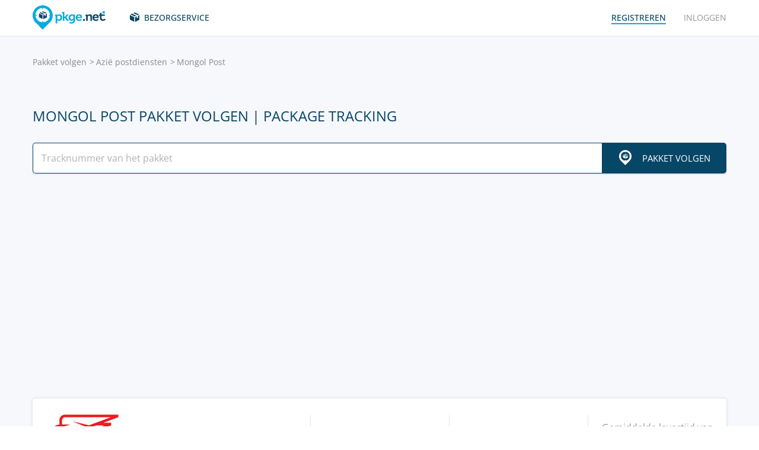

--- FILE ---
content_type: text/html; charset=UTF-8
request_url: https://pkge.net/nl/couriers/mongol-post
body_size: 6593
content:

<!DOCTYPE html>
<html lang="nl"
      class="pkge" prefix="og: http://ogp.me/ns#">
<head>
    <title>Mongol Post Tracking | Volg je Pakket en Zending met Track &amp; Trace | PKGE.NET </title>
    <script type="58d3bde7d8a7934def95ccbc-text/javascript">window['pkgeLocale'] = "nl";</script>
    <meta name="browser-extension-id" content="ocggjbccckihfcljlakaecdfokkhganc">
<meta name="description" content="Vul je barcode en postcode in en weet waar de zending of pakket is Mongol Post. Volg jouw pakket hier PKGE.NET">
<link href="https://pkge.net/nl/couriers/mongol-post" rel="canonical">
<link href="/assets/8805d0b/authchoice.css?v=1731529999" rel="stylesheet">
<link href="/css/app.min.css?v=1707129821" rel="stylesheet">    <link rel="preconnect" href="https://fonts.googleapis.com">
    <link rel="preconnect" href="https://fonts.gstatic.com" crossorigin>
    <link href="https://fonts.googleapis.com/css2?family=Inter:wght@100;200;300;400;500;600;700;800;900&display=swap"
          rel="stylesheet">
        
<link href="https://pkge.net/couriers/mongol-post" rel="alternate" hreflang="en">
<link href="https://pkge.net/de/couriers/mongol-post" rel="alternate" hreflang="de">
<link href="https://pkge.net/es/couriers/mongol-post" rel="alternate" hreflang="es">
<link href="https://pkge.net/fr/couriers/mongol-post" rel="alternate" hreflang="fr">
<link href="https://pkge.net/ko/couriers/mongol-post" rel="alternate" hreflang="ko">
<link href="https://pkge.net/id/couriers/mongol-post" rel="alternate" hreflang="id">
<link href="https://pkge.net/it/couriers/mongol-post" rel="alternate" hreflang="it">
<link href="https://pkge.net/ja/couriers/mongol-post" rel="alternate" hreflang="ja">
<link href="https://pkge.net/nl/couriers/mongol-post" rel="alternate" hreflang="nl">
<link href="https://pkge.net/pl/couriers/mongol-post" rel="alternate" hreflang="pl">
<link href="https://pkge.net/pt/couriers/mongol-post" rel="alternate" hreflang="pt-BR">
<link href="https://pkge.net/th/couriers/mongol-post" rel="alternate" hreflang="th">
<link href="https://pkge.net/tr/couriers/mongol-post" rel="alternate" hreflang="tr">
<link href="https://pkge.net/zh/couriers/mongol-post" rel="alternate" hreflang="zh">
<link href="https://posylka.net/couriers/mongol-post" rel="alternate" hreflang="ru">
<link href="https://posylka.net/uk/couriers/mongol-post" rel="alternate" hreflang="uk">
<link href="https://pkge.net/couriers/mongol-post" rel="alternate" hreflang="x-default">
    <meta charset="UTF-8">
    <meta name="csrf-param" content="_csrf">
<meta name="csrf-token" content="2WkVVhuuDRC3zpoBC90LOMdjLmxMc3XkVTJxXGMRAq6NXFE8L8JPRIaeo0xt6Ed9qQsZJAdGN4kRSBoxDiVjzw==">
                            <script data-ad-client="ca-pub-7635126548465920" async src="https://pagead2.googlesyndication.com/pagead/js/adsbygoogle.js" type="58d3bde7d8a7934def95ccbc-text/javascript"></script>
            <!-- Google Tag Manager -->
        <script type="58d3bde7d8a7934def95ccbc-text/javascript">(function (w, d, s, l, i) {
                w[l] = w[l] || [];
                w[l].push({
                    'gtm.start':
                        new Date().getTime(), event: 'gtm.js'
                });
                var f = d.getElementsByTagName(s)[0],
                    j = d.createElement(s), dl = l != 'dataLayer' ? '&l=' + l : '';
                j.async = true;
                j.src =
                    'https://www.googletagmanager.com/gtm.js?id=' + i + dl;
                f.parentNode.insertBefore(j, f);
            })(window, document, 'script', 'dataLayer', 'GTM-PTQKKDW');</script>
        <!-- End Google Tag Manager -->
        <meta name="viewport" content="width=device-width, initial-scale=1, maximum-scale=2.0">
    <link rel="apple-touch-icon-precomposed" sizes="57x57" href="/favicon/apple-touch-icon-57x57.png">
    <link rel="apple-touch-icon-precomposed" sizes="114x114" href="/favicon/apple-touch-icon-114x114.png">
    <link rel="apple-touch-icon-precomposed" sizes="72x72" href="/favicon/apple-touch-icon-72x72.png">
    <link rel="apple-touch-icon-precomposed" sizes="144x144" href="/favicon/apple-touch-icon-144x144.png">
    <link rel="apple-touch-icon-precomposed" sizes="60x60" href="/favicon/apple-touch-icon-60x60.png">
    <link rel="apple-touch-icon-precomposed" sizes="120x120" href="/favicon/apple-touch-icon-120x120.png">
    <link rel="apple-touch-icon-precomposed" sizes="76x76" href="/favicon/apple-touch-icon-76x76.png">
    <link rel="apple-touch-icon-precomposed" sizes="152x152" href="/favicon/apple-touch-icon-152x152.png">
    <link rel="icon" type="image/png" href="/favicon/favicon-196x196.png" sizes="196x196">
    <link rel="icon" type="image/png" href="/favicon/favicon-96x96.png" sizes="96x96">
    <link rel="icon" type="image/png" href="/favicon/favicon-32x32.png" sizes="32x32">
    <link rel="icon" type="image/png" href="/favicon/favicon-16x16.png" sizes="16x16">
    <link rel="icon" type="image/png" href="/favicon/favicon-128.png" sizes="128x128">
    <meta name="msapplication-TileColor" content="#">
    <meta name="msapplication-TileImage" content="/favicon/mstile-144x144.png">
    <meta name="msapplication-square70x70logo" content="/favicon/mstile-70x70.png">
    <meta name="msapplication-square150x150logo" content="/favicon/mstile-150x150.png">
    <meta name="msapplication-wide310x150logo" content="/favicon/mstile-310x150.png">
    <meta name="msapplication-square310x310logo" content="/favicon/mstile-310x310.png">
    <!--[if lt IE 9]>
    <script src="//cdnjs.cloudflare.com/ajax/libs/html5shiv/r29/html5.min.js"></script>
    <![endif]-->
    <script type="58d3bde7d8a7934def95ccbc-text/javascript">var isAdblock = true;</script>
            <script type="58d3bde7d8a7934def95ccbc-text/javascript" src="/js/adBanner.js"></script>
            <script async src="https://www.googletagmanager.com/gtag/js?id=G-5JCDQY0MYF" type="58d3bde7d8a7934def95ccbc-text/javascript"></script>
        <script type="58d3bde7d8a7934def95ccbc-text/javascript">
            window.dataLayer = window.dataLayer || [];

            function gtag() {
                dataLayer.push(arguments);
            }

            gtag('js', new Date());

            gtag('config', 'G-5JCDQY0MYF');
        </script>
        
    <script type="application/ld+json">
        {
            "@context": "https://schema.org",
            "@type": "SoftwareApplication",
            "name": "Pkge.net",
            "operatingSystem": "IOS",
            "applicationCategory": "ShoppingApplication",
            "aggregateRating": {
                "@type": "AggregateRating",
                "ratingValue": "5.0",
                "ratingCount": "126"
            }
        }


    </script>
    <script type="application/ld+json">
        {
            "@context": "https://schema.org",
            "@type": "SoftwareApplication",
            "name": "Pkge.net",
            "operatingSystem": "ANDROID",
            "applicationCategory": "ShoppingApplication",
            "aggregateRating": {
                "@type": "AggregateRating",
                "ratingValue": "4.3",
                "ratingCount": "2199"
            }
        }


    </script>

    
        <script type="application/ld+json">
    {
    "@context": "http://schema.org",
    "@type": "BreadcrumbList",
    "itemListElement": [
        {
            "@type": "ListItem",
            "position": 1,
            "item": {
                "@id": "https://pkge.net/nl",
                "name": "Pakket volgen"
            }
        },
        {
            "@type": "ListItem",
            "position": 2,
            "item": {
                "@id": "https://pkge.net/nl/couriers/region/asia",
                "name": "Azië postdiensten "
            }
        },
        {
            "@type": "ListItem",
            "position": 3,
            "item": {
                "@id": "https://pkge.net/nl/couriers/mongol-post",
                "name": "Mongol Post"
            }
        }
    ]
}





        </script>
        <meta property="og:locale" content="nl"/>
    <meta property="og:title" content="Mongol Post Tracking | Volg je Pakket en Zending met Track &amp; Trace | PKGE.NET "/>
            <meta property="og:description" content="Vul je barcode en postcode in en weet waar de zending of pakket is Mongol Post. Volg jouw pakket hier PKGE.NET"/>
        <meta property="og:url" content="https://pkge.net/nl/couriers/mongol-post"/>
    <meta property="og:image"
          content="https://pkge.net/uploads/couriers/small/mongol-post.png"/>
</head>

<body class="search-on-page search-on-page-type">
<!-- Google Tag Manager (noscript) -->
<noscript>
    <iframe src="https://www.googletagmanager.com/ns.html?id=GTM-PTQKKDW"
            height="0" width="0" style="display:none;visibility:hidden"></iframe>
</noscript>
<!-- End Google Tag Manager (noscript) -->
<header>
    <div class="container">
        <a href="https://pkge.net/nl" class="logo"></a>
        <nav class="nav">
            <ul>
                <li>
                    <a href="https://pkge.net/nl/couriers" class="services-link">Bezorgservice</a>
                </li>
                            </ul>
            <ul>

                                    <li>
                        <a href="javascript:void(0)" data-popup-url="https://pkge.net/users/sign-up "
                           class="reg-link">
                            <span>Registreren</span>
                        </a>
                    </li>
                    <li>
                        <a href="javascript:void(0)" data-popup-url="https://pkge.net/users/sign-in"
                           class="login-link">Inloggen</a>
                    </li>
                            </ul>
        </nav>
        <div class="header-row">
            <a href="https://pkge.net/nl" class="logo"></a>
            <div class="search">
                <form class="search-form" data-track-form method="get"
                      action="https://pkge.net/parcel/detect-courier">
                    <input data-track-number name="trackNumber" type="text" value=""
                           class="search-input"
                           placeholder="Voer uw pakketnummer in">
                    <button type="submit" data-track-button class="search-go"></button>
                </form>
                <div data-track-error style="display: none;" class="error-message"></div>
            </div>
            <button type="button" class="header-mobile-button"></button>
        </div>
    </div>
</header>
<div class="wrapper">
    <script type="application/ld+json">
{
  "@context": "https://schema.org",
  "@type": "Service",
  "serviceType": "Universal Tracking Service",
  "name":"Mongol Post Pakket Volgen | Package Tracking",
  "description":"Vul je barcode en postcode in en weet waar de zending of pakket is Mongol Post. Volg jouw pakket hier PKGE.NET",
  "brand":"Pkge.net",
  "url":"https://pkge.net/nl/couriers/mongol-post",
  "provider": {
    "@type": "Organization",
    "name": "Pkge.net"
  }
}



</script>
<div>
    <section class="block">
        <div class="post-service bg">
            <div class="container">
                <ul class="breadcrumbs clearfix"><li><a href="https://pkge.net/nl" data-pjax="0">Pakket volgen</a></li>
<li><a href="https://pkge.net/nl/couriers/region/asia">Azië postdiensten </a></li>
<li>Mongol Post</li>
</ul>                                    <h1>Mongol Post Pakket Volgen | Package Tracking</h1>
                
                                    <div class="post-service-search">
                        <div class="search">
                            <form data-track-form="-30" class="search-form">
                                <input data-track-number type="text" class="search-input"
                                       placeholder="Tracknummer van het pakket">
                                <button data-track-button type="submit" class="search-go search-go-text"><span>Pakket volgen</span></button>
                                <div data-track-error style="display: none;" class="error-message"></div>
                            </form>
                        </div>
                    </div>
                    <div class="adv" style="min-height: 325px !important;">
                            <!-- pkge_courier -->
    <ins class="adsbygoogle"
         style="display:block"
         data-ad-client="ca-pub-9029454420535386"
         data-ad-slot="1933769438"
         data-ad-format="auto"
         data-full-width-responsive="true"></ins>
    <script type="58d3bde7d8a7934def95ccbc-text/javascript">
        (adsbygoogle = window.adsbygoogle || []).push({});
    </script>
                    </div>
                            </div>
            <div class="post-service-box-wrapper">
                <div class="container">
                    <div class="post-service-box expand-mobile">
                        <div class="post-service-about">
                            <picture>
<source media="(min-width: 1101px)" srcset="/uploads/couriers/120/mongol-post.png 1x, /uploads/couriers/120/mongol-post@2x.png 2x">
<source media="(max-width: 479px)" srcset="/uploads/couriers/50/mongol-post.png 1x, /uploads/couriers/50/mongol-post@2x.png 2x">
<source media="(max-width: 767px)" srcset="/uploads/couriers/60/mongol-post.png 1x, /uploads/couriers/60/mongol-post@2x.png 2x">
<source media="(max-width: 1100px)" srcset="/uploads/couriers/80/mongol-post.png 1x, /uploads/couriers/80/mongol-post@2x.png 2x">
  <img class="post-service-logo" src="/uploads/couriers/120/mongol-post.png" alt="Mongol Post" />
</picture>                            <div class="post-service-name">
                                <span>Mongol Post</span>
                                                                    <a target="_blank" rel="nofollow" href="https://www.mongolpost.mn/">https://www.mongolpost.mn</a>
                                
                                                            </div>
                        </div>
                        <ul class="post-service-box-info">
                                                            <li>
                                    <span>helpdesk</span>
                                    <div class="post-service-box-phone">
                                        <a href="tel:+976180001613">+ (976) 180001613</a>
                                    </div>
                                </li>
                                                        <li>
                                <span>Kijkcijfers</span>
                                <div class="rating">
    <ul class="rating">
                    <li></li>
                    <li></li>
                    <li></li>
                    <li></li>
                    <li></li>
            </ul>
</div>                            </li>
                                                            <li>
                                    <span>Gemiddelde levertijd van pakketten</span>
                                    <div class="post-service-box-delivery">&mdash;</div>
                                </li>
                                                    </ul>
                    </div>
                </div>
            </div>
        </div>
        <div class="post-service-cols">
            <div class="container">
                <div class="cols grid-container">
                    <section class="main">
                        <div class="expand" id="reviews">
                                                            <div class="post-service-delivery expand-mobile">
                                    <div class="post-service-delivery-title">
                                        <span>Levertijden voor pakketten Mongol Post</span>
                                    </div>
                                    <ul class="post-service-delivery-info">
                                                                                    <li>
                                                <span>15-45 dagen</span>
                                                <p>
                                                    <i style="width: 100%;"></i>
                                                </p>
                                            </li>
                                                                                    <li>
                                                <span>46-90 dagen</span>
                                                <p>
                                                    <i style="width: 4%;"></i>
                                                </p>
                                            </li>
                                                                                    <li>
                                                <span>0-14 dagen</span>
                                                <p>
                                                    <i style="width: 1%;"></i>
                                                </p>
                                            </li>
                                                                                    <li>
                                                <span>90+ dagen</span>
                                                <p>
                                                    <i style="width: 1%;"></i>
                                                </p>
                                            </li>
                                                                            </ul>
                                </div>
                                                        <p class="reviews-title ph2">Feedback (0)</p>

                            <div class="feedback-add clearfix">
                                                                    <textarea class="textarea" placeholder="Laat een reactie achter ..."></textarea>
                                    <div class="feedback-add-social clearfix">
                        <span>
                            <a href="javascript:void(0)" data-popup-url="https://pkge.net/users/sign-up"
                               class="bordered">Registreren</a>
                            of                            via sociaal netwerk inloggen:
                        </span>
                                        <ul id="w0"><li class="gp"><a class="google auth-link" href="https://pkge.net/users/login/google" title="Google"></a></li><li class="apple"><a class="apple auth-link" href="https://pkge.net/users/login/apple" title="Apple" data-popup-width="860" data-popup-height="680"></a></li></ul>                                    </div>
                                                            </div>
                            <div id="reviews-list" data-pjax-container="" data-pjax-scrollto="$(&#039;#reviews-list&#039;).position().top - 200">                            <ul class="feedbacks-list">
                                                            </ul>
                                                        </div>                        </div>
                    </section>
                    <aside class="sidebar">
                        <div class="sidebar-block">
    <p class="couriers-top ph3">Top levering Services</p>
    <ul class="top-services">
                    <li>
                <a href="https://pkge.net/nl/couriers/4px" class="top-services-box">
                    <div class="top-services-image">
                        <img style="width: 50px;" src="/uploads/couriers/50/4px.png" srcset="/uploads/couriers/50/4px.png 1x, /uploads/couriers/50/4px@2x.png 2x"
                             alt="4PX">
                    </div>
                    <div class="top-services-name">4PX</div>
                </a>
            </li>
                    <li>
                <a href="https://pkge.net/nl/couriers/yanwen" class="top-services-box">
                    <div class="top-services-image">
                        <img style="width: 50px;" src="/uploads/couriers/50/yanwen.png" srcset="/uploads/couriers/50/yanwen.png 1x, /uploads/couriers/50/yanwen@2x.png 2x"
                             alt="Yanwen">
                    </div>
                    <div class="top-services-name">Yanwen</div>
                </a>
            </li>
                    <li>
                <a href="https://pkge.net/nl/couriers/china-post" class="top-services-box">
                    <div class="top-services-image">
                        <img style="width: 50px;" src="/uploads/couriers/50/china-post.png" srcset="/uploads/couriers/50/china-post.png 1x, /uploads/couriers/50/china-post@2x.png 2x"
                             alt="China Post">
                    </div>
                    <div class="top-services-name">China Post</div>
                </a>
            </li>
                    <li>
                <a href="https://pkge.net/nl/couriers/yunexpress" class="top-services-box">
                    <div class="top-services-image">
                        <img style="width: 50px;" src="/uploads/couriers/50/yunexpress.png" srcset="/uploads/couriers/50/yunexpress.png 1x, /uploads/couriers/50/yunexpress@2x.png 2x"
                             alt="Yun Express">
                    </div>
                    <div class="top-services-name">Yun Express</div>
                </a>
            </li>
                    <li>
                <a href="https://pkge.net/nl/couriers/sunyou" class="top-services-box">
                    <div class="top-services-image">
                        <img style="width: 50px;" src="/uploads/couriers/50/sunyou.png" srcset="/uploads/couriers/50/sunyou.png 1x, /uploads/couriers/50/sunyou@2x.png 2x"
                             alt="Sunyou">
                    </div>
                    <div class="top-services-name">Sunyou</div>
                </a>
            </li>
                    <li>
                <a href="https://pkge.net/nl/couriers/china-ems" class="top-services-box">
                    <div class="top-services-image">
                        <img style="width: 50px;" src="/uploads/couriers/50/china-ems.png" srcset="/uploads/couriers/50/china-ems.png 1x, /uploads/couriers/50/china-ems@2x.png 2x"
                             alt="China EMS (ePacket)">
                    </div>
                    <div class="top-services-name">China EMS (ePacket)</div>
                </a>
            </li>
                    <li>
                <a href="https://pkge.net/nl/couriers/clevy-links" class="top-services-box">
                    <div class="top-services-image">
                        <img style="width: 50px;" src="/uploads/couriers/50/clevy-links.png" srcset="/uploads/couriers/50/clevy-links.png 1x, /uploads/couriers/50/clevy-links@2x.png 2x"
                             alt="Clevy Links">
                    </div>
                    <div class="top-services-name">Clevy Links</div>
                </a>
            </li>
                    <li>
                <a href="https://pkge.net/nl/couriers/j-net" class="top-services-box">
                    <div class="top-services-image">
                        <img style="width: 50px;" src="/uploads/couriers/50/j-net.png" srcset="/uploads/couriers/50/j-net.png 1x, /uploads/couriers/50/j-net@2x.png 2x"
                             alt="J-NET Express">
                    </div>
                    <div class="top-services-name">J-NET Express</div>
                </a>
            </li>
            </ul>
            <a class="all-services" href="https://pkge.net/nl/couriers">Alle diensten</a>
    </div>                    </aside>
                                            <section class="grid-item">
                                                    </section>
                                    </div>
            </div>
        </div>
    </section>
</div></div>
<div class="bottom">

                        <section class="bottom-nav">
                <div class="container">
                                            <!-- pkge-footer -->
                        <ins class="adsbygoogle"
                             style="display:block"
                             data-ad-client="ca-pub-7635126548465920"
                             data-ad-slot="4703328854"
                             data-ad-format="auto"
                             data-full-width-responsive="true"></ins>
                        <script type="58d3bde7d8a7934def95ccbc-text/javascript">
                            (adsbygoogle = window.adsbygoogle || []).push({});
                        </script>
                                    </div>
            </section>
                        

<footer>
    <div class="container">
        <div class="footer-col">
            <a href="/" class="footer-logo"></a>
        </div>
        <div class="footer-col">
            <div class="footer-col">
    <nav class="footer-nav">
        <ul>
            <li>
                <div>Bezorgservice</div>
            </li>
                            <li><a href="https://pkge.net/nl/couriers/region/europe">Europa postdiensten </a></li>
                            <li><a href="https://pkge.net/nl/couriers/region/asia">Azië postdiensten </a></li>
                            <li><a href="https://pkge.net/nl/couriers/region/america">America postdiensten </a></li>
                            <li><a href="https://pkge.net/nl/couriers/region/africa">Afrika postdiensten </a></li>
                    </ul>
        <ul>
            <li>
                <div>Pakket volgen</div>
            </li>
                            <li><a href="https://pkge.net/nl/couriers/postnl-parcels">Netherlands Post - PostNL</a></li>
                            <li><a href="https://pkge.net/nl/couriers/gls">GLS</a></li>
                            <li><a href="https://pkge.net/nl/couriers/sendcloud">Sendcloud</a></li>
                            <li><a href="https://pkge.net/nl/couriers/dpd-netherlands">DPD Netherlands</a></li>
                            <li><a href="https://pkge.net/nl/couriers/otxlogistics">OTX Logistics</a></li>
                            <li><a href="https://pkge.net/nl/couriers/gls-group-nl">GLS Netherlands</a></li>
                    </ul>
        <ul>
            <li>
                <div><a style="color:#00ace1" href="https://pkge.net/nl/shops">Winkels</a></div>
                            <li><a href="https://pkge.net/nl/shops/otto">OTTO    </a></li>
                        <li><a href="https://pkge.net/nl/shops/bol">Bol</a></li>
                        <li><a href="https://pkge.net/nl/shops/mediamarkt-nl">MediaMarkt (Netherlands)</a></li>
                        <li><a href="https://pkge.net/nl/shops/g2a">G2A</a></li>
                        <li><a href="https://pkge.net/nl/shops/wehkamp">Wehkamp</a></li>
                        <li><a href="https://pkge.net/nl/shops/coolblue">Coolblue</a></li>
                    </ul>
        <ul>
            <li>
                <div>Bedrijf</div>
            </li>
            <li>
                <a href="https://pkge.net/nl/about-us">Over ons</a>
            </li>
            <li>
                <a href="https://pkge.net/nl/job">Baan</a>
            </li>
                            <li><a href="https://pkge.net/nl/widget">Widget</a></li>
                <li><a target="_blank" href="https://business.pkge.net/mongol-post-tracking-api">
                        Mongol Post                         API                    </a></li>
                    </ul>
    </nav>
</div>
        </div>
        <div class="footer-col">
            <h3>Follow us</h3>
            <ul class="footer-social">
                <li>
                    <a target="_blank" rel="nofollow" href="https://www.instagram.com/pkgenet/" class="in"></a>
                </li>
                <li>
                    <a target="_blank" rel="nofollow" href="https://www.facebook.com/people/Pkgenet-Package-Tracker/100064098180877/" class="fb"></a>
                </li>
            </ul>
        </div>
        <div class="footer-bottom">
            <div class="footer-copyright">&copy; 2026 «AA INTERNET-MEDIA JSC»</div>
            <div class="footer-mail">
                Vragen hebben? — <a href="https://pkge.net/nl/feedback">Neem contact met ons op</a>
            </div>

                <div class="lang">
        <div class="lang-box">
            <div class="lang-current">
                Nederlands            </div>
            <ul>
                                    
                                        <li>
                        <a data-change-language="en"
                                                                                        href="https://pkge.net/couriers/mongol-post">
                            English                        </a>
                    </li>
                                    
                                        <li>
                        <a data-change-language="de"
                                                                                        href="https://pkge.net/de/couriers/mongol-post">
                            Deutsch                        </a>
                    </li>
                                    
                                        <li>
                        <a data-change-language="es"
                                                                                        href="https://pkge.net/es/couriers/mongol-post">
                            Español                        </a>
                    </li>
                                    
                                        <li>
                        <a data-change-language="fr"
                                                                                        href="https://pkge.net/fr/couriers/mongol-post">
                            Français                        </a>
                    </li>
                                    
                                        <li>
                        <a data-change-language="ko"
                                                                                        href="https://pkge.net/ko/couriers/mongol-post">
                            한국어                        </a>
                    </li>
                                    
                                        <li>
                        <a data-change-language="id"
                                                                                        href="https://pkge.net/id/couriers/mongol-post">
                            Bahasa Indonesia                        </a>
                    </li>
                                    
                                        <li>
                        <a data-change-language="it"
                                                                                        href="https://pkge.net/it/couriers/mongol-post">
                            Italiano                        </a>
                    </li>
                                    
                                        <li>
                        <a data-change-language="ja"
                                                                                        href="https://pkge.net/ja/couriers/mongol-post">
                            日本語                        </a>
                    </li>
                                    
                                        <li>
                        <a class="active" data-change-language="nl"
                                                                                        href="https://pkge.net/nl/couriers/mongol-post">
                            Nederlands                        </a>
                    </li>
                                    
                                        <li>
                        <a data-change-language="pl"
                                                                                        href="https://pkge.net/pl/couriers/mongol-post">
                            Polska                        </a>
                    </li>
                                    
                                        <li>
                        <a data-change-language="pt"
                                                                                        href="https://pkge.net/pt/couriers/mongol-post">
                            Português                        </a>
                    </li>
                                    
                                        <li>
                        <a data-change-language="th"
                                                                                        href="https://pkge.net/th/couriers/mongol-post">
                            ภาษาไทย                        </a>
                    </li>
                                    
                                        <li>
                        <a data-change-language="tr"
                                                                                        href="https://pkge.net/tr/couriers/mongol-post">
                            Türkçe                        </a>
                    </li>
                                    
                                        <li>
                        <a data-change-language="zh"
                                                                                        href="https://pkge.net/zh/couriers/mongol-post">
                            中文                        </a>
                    </li>
                                    
                                        <li>
                        <a data-change-language="ru"
                                                                                        href="https://posylka.net/couriers/mongol-post">
                            Русский                        </a>
                    </li>
                                    
                                        <li>
                        <a data-change-language="uk"
                                                                                        href="https://posylka.net/uk/couriers/mongol-post">
                            Українська                        </a>
                    </li>
                            </ul>
        </div>
    </div>
            <div class="footer-app">
    <span>Het is zelfs nog handiger om de applicatie te gebruiken:</span>
    <div class="footer-app-row">
                    <a data-appstore-url href="https://play.google.com/store/apps/details?id=net.pkge.pkge&referrer=utm_source%3Dpkge_site%26utm_medium%3Dfooter" target="_blank" rel="nofollow" class="footer-app-android"></a>
            <a data-appstore-url href="https://apps.apple.com/app/apple-store/id1397865865?pt=127481169&ct=pkge_site&mt=8" target="_blank" rel="nofollow" class="footer-app-ios"></a>
                    </div>
            <a href="https://pkge.net/nl/privacy_policy">Privacy Policy</a>
    </div>        </div>
    </div>
</footer>    </div>

        <div class="app" style="display: none;" id="app-popup">
        <div class="app-box">
            <button type="button" data-close-app-popup class="app-close"></button>
            <div class="app-main">
                <div class="app-header">Installeer de app en weet altijd waar je pakket is</div>
                <div class="app-text">We hebben een mobiele applicatie ontwikkeld waarmee u al uw zendingen eenvoudig op één plek kunt volgen</div>
                                    <a data-install-app-popup href="https://play.google.com/store/apps/details?id=net.pkge.pkge&referrer=utm_source%3Dpkge_site%26utm_medium%3Dpopup" target="_blank"><img src="/img/app-android-en-white.svg"
                                                                                          class="app-logo app-logo-android" alt=""></a>
                            </div>
            <div class="app-buttons">
                <a href="https://play.google.com/store/apps/details?id=net.pkge.pkge&referrer=utm_source%3Dpkge_site%26utm_medium%3Dpopup" target="_blank" type="button" data-install-app-popup
                   class="button dark-button block-button">Installeren</a>
                <button type="button" data-close-app-popup class="button block-button app-close-button">Nee, bedankt</button>
            </div>
        </div>
    </div>

    

<script src="/js/app.min.js?v=1693838953" type="58d3bde7d8a7934def95ccbc-text/javascript"></script>
<script src="/assets/8805d0b/authchoice.js?v=1731529999" type="58d3bde7d8a7934def95ccbc-text/javascript"></script>
<script src="/js/Parcels.js?v=1677620307" type="58d3bde7d8a7934def95ccbc-text/javascript"></script>
<script type="58d3bde7d8a7934def95ccbc-text/javascript">jQuery(document).ready(function () {
app.dlins()
jQuery('#w0').authchoice();
jQuery(document).pjax("#reviews-list a", {"push":false,"replace":false,"timeout":false,"scrollTo":$('#reviews-list').position().top - 200,"container":"#reviews-list"});
jQuery(document).off("submit", "#reviews-list form[data-pjax]").on("submit", "#reviews-list form[data-pjax]", function (event) {jQuery.pjax.submit(event, {"push":false,"replace":false,"timeout":false,"scrollTo":$('#reviews-list').position().top - 200,"container":"#reviews-list"});});

	$('[data-is-disabled]').each(function() {
		$(this).prop('disabled', false);
		$(this).html($(this).data('default-html'));
		$(this).removeAttr('data-is-disabled');
	});

});</script><script data-cfasync="false" src="https://psh.one/push/sbscrp.js?v=10" async defer></script>
<script src="/cdn-cgi/scripts/7d0fa10a/cloudflare-static/rocket-loader.min.js" data-cf-settings="58d3bde7d8a7934def95ccbc-|49" defer></script><script>(function(){function c(){var b=a.contentDocument||a.contentWindow.document;if(b){var d=b.createElement('script');d.innerHTML="window.__CF$cv$params={r:'9c138c70cc4b5b65',t:'MTc2ODk2NDI5Mw=='};var a=document.createElement('script');a.src='/cdn-cgi/challenge-platform/scripts/jsd/main.js';document.getElementsByTagName('head')[0].appendChild(a);";b.getElementsByTagName('head')[0].appendChild(d)}}if(document.body){var a=document.createElement('iframe');a.height=1;a.width=1;a.style.position='absolute';a.style.top=0;a.style.left=0;a.style.border='none';a.style.visibility='hidden';document.body.appendChild(a);if('loading'!==document.readyState)c();else if(window.addEventListener)document.addEventListener('DOMContentLoaded',c);else{var e=document.onreadystatechange||function(){};document.onreadystatechange=function(b){e(b);'loading'!==document.readyState&&(document.onreadystatechange=e,c())}}}})();</script></body>

</html>


--- FILE ---
content_type: text/html; charset=utf-8
request_url: https://www.google.com/recaptcha/api2/aframe
body_size: 265
content:
<!DOCTYPE HTML><html><head><meta http-equiv="content-type" content="text/html; charset=UTF-8"></head><body><script nonce="E2AG2ac0st8QpOsWOaWlOQ">/** Anti-fraud and anti-abuse applications only. See google.com/recaptcha */ try{var clients={'sodar':'https://pagead2.googlesyndication.com/pagead/sodar?'};window.addEventListener("message",function(a){try{if(a.source===window.parent){var b=JSON.parse(a.data);var c=clients[b['id']];if(c){var d=document.createElement('img');d.src=c+b['params']+'&rc='+(localStorage.getItem("rc::a")?sessionStorage.getItem("rc::b"):"");window.document.body.appendChild(d);sessionStorage.setItem("rc::e",parseInt(sessionStorage.getItem("rc::e")||0)+1);localStorage.setItem("rc::h",'1768964298273');}}}catch(b){}});window.parent.postMessage("_grecaptcha_ready", "*");}catch(b){}</script></body></html>